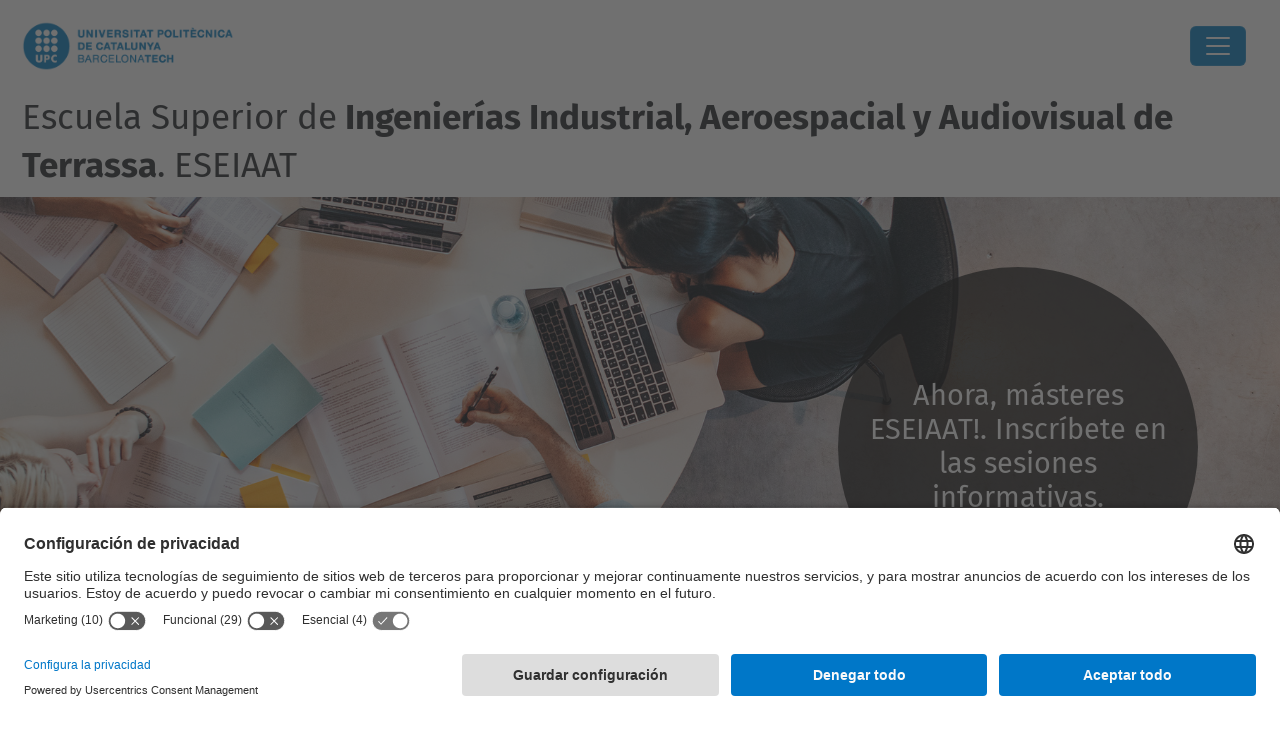

--- FILE ---
content_type: text/css
request_url: https://eseiaat.upc.edu/++webresource++1b4e02aa-63f8-546e-8014-28d98d95f7df/++theme++genweb6.tfemarket/stylesheets/theme-tfemarket.min.css
body_size: 484
content:
body.portaltype-genweb-tfemarket-market article#content #social_tags,body.portaltype-genweb-tfemarket-market article#content footer{display:none}body.portaltype-genweb-tfemarket-market .collapseBtn.collapsed .collapseShow{display:block}body.portaltype-genweb-tfemarket-market .collapseBtn.collapsed .collapseHide{display:none}body.portaltype-genweb-tfemarket-market .collapseBtn.collapsed>span:after{content:"\f282"}body.portaltype-genweb-tfemarket-market .collapseBtn:not(.collapsed) .collapseHide{display:block}body.portaltype-genweb-tfemarket-market .collapseBtn:not(.collapsed) .collapseShow{display:none}body.portaltype-genweb-tfemarket-market .collapseBtn>span:after{font-family:bootstrap-icons!important;content:"\f286";margin-left:.5rem;position:relative;top:.1rem;font-size:var(--gw-font-size-xs)}body.portaltype-genweb-tfemarket-market #collapseCercador>.card{background-image:url(++theme++genweb6.tfemarket/img/pattern-tfe.png)}@media (max-width:576px){body.portaltype-genweb-tfemarket-market .badges{justify-content:flex-end;flex-wrap:wrap}body.portaltype-genweb-tfemarket-market .badges .badge{margin-bottom:.25rem}}#form-widgets-codirector-error,#form-widgets-teacher_manager-error{color:red;display:none}#form-widgets-codirector-error.viewError,#form-widgets-codirector-warn.viewWarn,#form-widgets-teacher_manager-error.viewError,#form-widgets-teacher_manager-warn.viewWarn{display:block}#form-widgets-codirector-warn,#form-widgets-teacher_manager-warn{display:none}